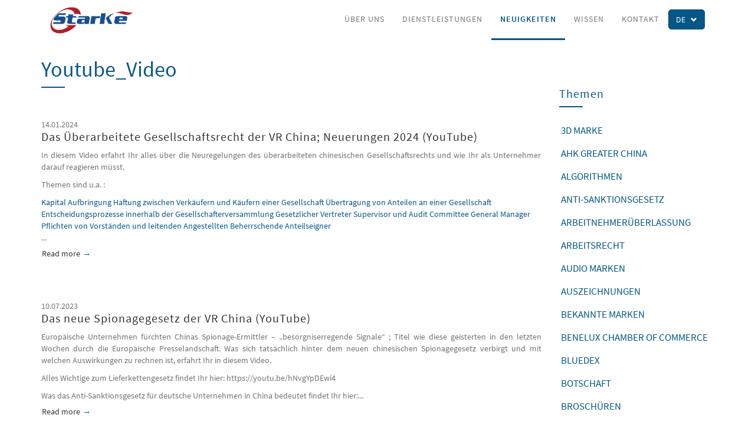

--- FILE ---
content_type: text/html; charset=utf-8
request_url: https://www.starke-ip.com/de/news/themen/youtubevideo
body_size: 10055
content:
<!DOCTYPE html>
<html lang="de" dir="ltr" prefix="og: http://ogp.me/ns# article: http://ogp.me/ns/article# book: http://ogp.me/ns/book# profile: http://ogp.me/ns/profile# video: http://ogp.me/ns/video# product: http://ogp.me/ns/product# content: http://purl.org/rss/1.0/modules/content/ dc: http://purl.org/dc/terms/ foaf: http://xmlns.com/foaf/0.1/ rdfs: http://www.w3.org/2000/01/rdf-schema# sioc: http://rdfs.org/sioc/ns# sioct: http://rdfs.org/sioc/types# skos: http://www.w3.org/2004/02/skos/core# xsd: http://www.w3.org/2001/XMLSchema#">
<head>
  <link rel="alternate" hreflang="de" type="application/rss+xml" title="Starke Consulting" href="https://www.beijing-starke.com/de/starke.rss">
  <link rel="alternate" hreflang="en" type="application/rss+xml" title="Starke Consulting" href="https://www.beijing-starke.com/en/starke.rss">
  <link rel="alternate" hreflang="zh-hans" type="application/rss+xml" title="北京思达客咨询顾问" href="https://www.beijing-starke.com/starke.rss">
  <link rel="profile" href="http://www.w3.org/1999/xhtml/vocab" />
  <meta name="viewport" content="width=device-width, initial-scale=1.0">
<link rel="apple-touch-icon-precomposed" sizes="57x57" href="/sites/starke/favicon/apple-touch-icon-57x57.png" />
<link rel="apple-touch-icon-precomposed" sizes="114x114" href="/sites/starke/favicon/apple-touch-icon-114x114.png" />
<link rel="apple-touch-icon-precomposed" sizes="72x72" href="/sites/starke/favicon/apple-touch-icon-72x72.png" />
<link rel="apple-touch-icon-precomposed" sizes="144x144" href="/sites/starke/favicon/apple-touch-icon-144x144.png" />
<link rel="apple-touch-icon-precomposed" sizes="120x120" href="/sites/starke/favicon/apple-touch-icon-120x120.png" />
<link rel="apple-touch-icon-precomposed" sizes="152x152" href="/sites/starke/favicon/apple-touch-icon-152x152.png" />
<link rel="icon" type="image/png" href="/sites/starke/favicon/favicon-32x32.png" sizes="32x32" />
<link rel="icon" type="image/png" href="/sites/starke/favicon/favicon-16x16.png" sizes="16x16" />
<meta name="application-name" content="Starke Consulting  Co., Ltd."/>
<meta name="msapplication-TileColor" content="#FFFFFF" />
<meta name="msapplication-TileImage" content="https://www.beijing-starke.com/mstile-144x144.png" />
  <meta http-equiv="Content-Type" content="text/html; charset=utf-8" />
<link rel="alternate" type="application/rss+xml" title="RSS - Youtube_Video" href="https://www.starke-ip.com/de/taxonomy/term/231/feed" />
<link href="https://www.starke-ip.com/taxonomy/term/231" rel="alternate" hreflang="zh-hans" />
<link href="https://www.starke-ip.com/en/taxonomy/term/231" rel="alternate" hreflang="en" />
<link href="https://www.starke-ip.com/de/news/themen/youtubevideo" rel="alternate" hreflang="de" />
<meta about="/de/news/themen/youtubevideo" typeof="skos:Concept" property="rdfs:label skos:prefLabel" content="Youtube_Video" />
<link rel="shortcut icon" href="https://www.starke-ip.com/sites/starke/favicon/favicon.ico" type="image/vnd.microsoft.icon" />
<link rel="canonical" href="https://www.starke-ip.com/de/news/themen/youtubevideo" />
<link rel="shortlink" href="https://www.starke-ip.com/de/news/themen/youtubevideo" />
<meta property="og:site_name" content="Starke (Beijing) Intellectual Property Co., Ltd." />
<meta property="og:type" content="article" />
<meta property="og:url" content="https://www.starke-ip.com/de/news/themen/youtubevideo" />
<meta property="og:title" content="Youtube_Video" />
<meta name="twitter:card" content="summary" />
<meta name="twitter:url" content="https://www.starke-ip.com/de/news/themen/youtubevideo" />
<meta name="twitter:title" content="Youtube_Video" />
  <title>Youtube_Video | Starke (Beijing) Intellectual Property Co., Ltd.</title>
  <link type="text/css" rel="stylesheet" href="https://www.starke-ip.com/sites/starke/files/css/css_lQaZfjVpwP_oGNqdtWCSpJT1EMqXdMiU84ekLLxQnc4.css" media="all" />
<link type="text/css" rel="stylesheet" href="https://www.starke-ip.com/sites/starke/files/css/css_8VqXLXhJJdfyaRTjm7toxMCPOyKB7DxvVkLpADpF1k0.css" media="all" />
<link type="text/css" rel="stylesheet" href="https://www.starke-ip.com/sites/starke/files/css/css_z5i6AJhzMfXN7k3Tm3ufKaFG-OleDs_a2mqYmHEhjsY.css" media="all" />
<link type="text/css" rel="stylesheet" href="https://www.starke-ip.com/sites/starke/files/css/css_Nhw-16BQSZ7ECV9gPiSeUKqcLn_4RlF5YhrWayflpug.css" media="all" />
  <!-- HTML5 element support for IE6-8 -->
  <!--[if lt IE 9]>
    <script src="https://cdn.jsdelivr.net/html5shiv/3.7.3/html5shiv-printshiv.min.js"></script>
  <![endif]-->
  </head>
<body class="html not-front not-logged-in one-sidebar sidebar-second page-taxonomy page-taxonomy-term page-taxonomy-term- page-taxonomy-term-231 i18n-de">
  <div id="skip-link">
    <a href="#main-content" class="element-invisible element-focusable">Skip to main content</a>
  </div>
    <header id="navbar" role="banner" class="navbar container navbar-default">
  <div class="container">

    <div class="navbar-header pull-left">
              <a class="logo navbar-btn pull-left" href="/de" title="Startseite">
          <img src="https://www.starke-ip.com/sites/starke/files/starke-beijing-logo.png" alt="Startseite" height="75" width="235" />
        </a>
      
          </div>

      <div class="">

        <div class="btn-group pull-right pixeldrops-bsld">  <button class="btn btn-primary abtn-sm dropdown-toggle" type="button" data-toggle="dropdown" aria-expanded="false">    <span class="alang-sm" lang="de">De</span>    <span class="arrow glyphicon glyphicon-chevron-down"></span>  </button><ul class="language-switcher-locale-url dropdown-menu dropdown-menu-right" role="dropdown">
<li class="zh-hans first"><a href="/taxonomy/term/231" class="language-link" xml:lang="zh-hans" hreflang="zh-hans" title="Youtube_Video">中文</a></li>
<li class="en"><a href="/en/taxonomy/term/231" class="language-link" xml:lang="en" hreflang="en" title="Youtube_Video">English</a></li>
<li class="de last active"><a href="/de/news/themen/youtubevideo" class="language-link active" xml:lang="de" hreflang="de" title="Youtube_Video">Deutsch</a></li>
</ul></div>

                  <button type="button" class="navbar-toggle" data-toggle="collapse" data-target="#navbar-collapse">
            <span class="sr-only">Toggle navigation</span>
            <span class="icon-bar"></span>
            <span class="icon-bar"></span>
            <span class="icon-bar"></span>
          </button>
        

                  <div class="navbar-collapse collapse" id="navbar-collapse">
            <nav role="navigation">
                              <ul class="menu nav navbar-nav"><li class="first leaf"><a href="/de/about" title="">Über uns</a></li>
<li class="leaf"><a href="/de/services" title="">Dienstleistungen</a></li>
<li class="leaf active-trail active"><a href="/de/news" title="" class="active-trail">Neuigkeiten</a></li>
<li class="leaf"><a href="/de/brochures">Wissen</a></li>
<li class="last leaf"><a href="/de/contact" title="">Kontakt</a></li>
</ul>                          </nav>
          </div>
        
      </div><!-- /.float-right -->

  </div>
</header>






<div class="main-container container">

  
  <div class="row">

    
    <section class="col-sm-9">
                  <a id="main-content"></a>
                    <h1 class="page-header">Youtube_Video</h1>
                                                          <div class="region region-content">
    <section id="block-system-main" class="block block-system clearfix">

      
  <div class="term-listing-heading"><div id="taxonomy-term-231" class="taxonomy-term vocabulary-topic">

  
  <div class="content">
      </div>

</div>
</div><article class="node node-article node-teaser clearfix" about="/de/news/das-ueberarbeitete-gesellschaftsrecht-der-vr-china-neuerungen-2024-youtube" typeof="sioc:Item foaf:Document">

  <div class="date-tags">
    <time datetime='2024-01-14T13:57:23+08:00'>14.01.2024</time>    <div class="article-tags">
          </div>
  </div>

  <a class="node-readmore-hook" href="/de/news/das-ueberarbeitete-gesellschaftsrecht-der-vr-china-neuerungen-2024-youtube">
    <header>
            <h2>Das Überarbeitete Gesellschaftsrecht der VR China; Neuerungen 2024 (YouTube)</h2>
    </header>
    
  <div class="field-body">
    <p class="rtejustify">In diesem Video erfahrt Ihr alles über die Neuregelungen des überarbeiteten chinesischen Gesellschaftsrechts und wie Ihr als Unternehmer darauf reagieren müsst. </p> <p class="rtejustify">Themen sind u.a. : </p> Kapital Aufbringung Haftung zwischen Verkäufern und Käufern einer Gesellschaft Übertragung von Anteilen an einer Gesellschaft Entscheidungsprozesse innerhalb der Gesellschafterversammlung Gesetzlicher Vertreter Supervisor und Audit Committee General Manager Pflichten von Vorständen und leitenden Angestellten Beherrschende Anteilseigner <p class="rtejustify">...</p>  </div>
<footer><div class="node-readmore"><div class="btn btn-readmore">Read more<span class="element-invisible"> about Das Überarbeitete Gesellschaftsrecht der VR China; Neuerungen 2024 (YouTube)</span></div></div></footer>  </a>
  <span property="dc:title" content="Das Überarbeitete Gesellschaftsrecht der VR China; Neuerungen 2024 (YouTube)" class="rdf-meta element-hidden"></span></article>
<article class="node node-article node-teaser clearfix" about="/de/news/das-neue-spionagegesetz-der-vr-china-youtube" typeof="sioc:Item foaf:Document">

  <div class="date-tags">
    <time datetime='2023-07-10T10:33:25+08:00'>10.07.2023</time>    <div class="article-tags">
          </div>
  </div>

  <a class="node-readmore-hook" href="/de/news/das-neue-spionagegesetz-der-vr-china-youtube">
    <header>
            <h2>Das neue Spionagegesetz der VR China (YouTube)</h2>
    </header>
    
  <div class="field-body">
    <p> </p> <p> </p> <p class="rtejustify">Europäische Unternehmen fürchten Chinas Spionage-Ermittler – „besorgniserregende Signale“ ; Titel wie diese geisterten in den letzten Wochen durch die Europäische Presselandschaft. Was sich tatsächlich hinter dem neuen chinesischen Spionagegesetz verbirgt und mit welchen Auswirkungen zu rechnen ist, erfahrt Ihr in diesem Video. </p> <p class="rtejustify">Alles Wichtige zum Lieferkettengesetz findet Ihr hier: https://youtu.be/hNvgYpDEwi4 </p> <p class="rtejustify">Was das Anti-Sanktionsgesetz für deutsche Unternehmen in China bedeutet findet Ihr hier:...</p>  </div>
<footer><div class="node-readmore"><div class="btn btn-readmore">Read more<span class="element-invisible"> about Das neue Spionagegesetz der VR China (YouTube)</span></div></div></footer>  </a>
  <span property="dc:title" content="Das neue Spionagegesetz der VR China (YouTube)" class="rdf-meta element-hidden"></span></article>
<article class="node node-article node-teaser clearfix" about="/de/news/neue-regulierungen-zur-verwaltung-von-internet-postkommentardiensten-in-china-youtube" typeof="sioc:Item foaf:Document">

  <div class="date-tags">
    <time datetime='2023-03-30T12:09:00+08:00'>30.03.2023</time>    <div class="article-tags">
          </div>
  </div>

  <a class="node-readmore-hook" href="/de/news/neue-regulierungen-zur-verwaltung-von-internet-postkommentardiensten-in-china-youtube">
    <header>
            <h2>Neue Regulierungen zur Verwaltung von Internet-Postkommentardiensten in China (YouTube)</h2>
    </header>
    
  <div class="field-body">
    <p class="rtejustify">Am 16. November 2022 hat die Cyberspace Administration of China (CAC) die überarbeiteten Verwaltungsvorschriften zu Kommentar-Threading-Diensten im Internet herausgegeben. Mehr Transparenz soll die Rechte der Nutzer stärken. Die neuen Regeln gelten für Anbieter und Nutzer von Internet-Kommentardiensten in China. </p> <p> </p> <p> </p> <p>Bitte folgt uns auf: </p> <p>YouTube: https://www.youtube.com/c/StarkeIntellectualPropertyLtd </p> <p>Instagram: https://www.instagram.com/starke_ip/ </p> <p>Facebook: https://www.facebook.com/starkeip</p>  </div>
<footer><div class="node-readmore"><div class="btn btn-readmore">Read more<span class="element-invisible"> about Neue Regulierungen zur Verwaltung von Internet-Postkommentardiensten in China (YouTube)</span></div></div></footer>  </a>
  <span property="dc:title" content="Neue Regulierungen zur Verwaltung von Internet-Postkommentardiensten in China (YouTube)" class="rdf-meta element-hidden"></span></article>
<article class="node node-article node-teaser clearfix" about="/de/news/thailand-spezial-world-ip-forum-2022-auf-der-jagd-nach-fakes-in-bkk-youtube" typeof="sioc:Item foaf:Document">

  <div class="date-tags">
    <time datetime='2022-10-19T16:19:40+08:00'>19.10.2022</time>    <div class="article-tags">
          </div>
  </div>

  <a class="node-readmore-hook" href="/de/news/thailand-spezial-world-ip-forum-2022-auf-der-jagd-nach-fakes-in-bkk-youtube">
    <header>
            <h2>„Thailand Spezial“ - World IP Forum 2022 / Auf der Jagd nach Fakes in BKK (YouTube)</h2>
    </header>
    
  <div class="field-body">
    <p class="rtejustify">Under Trip nach Thailand nimmt Euch mit in die Welt der IP Industrie und zeigt Euch einen der größten Märkte für Fake Produkte in der Welt. Daneben könnt Ihr einen Eindruck gewinnen, wie schwer es ist, China (Beijing) zu verlassen. </p> <p class="rtejustify">Bitte folgt uns auf: </p> <p class="rtejustify">YouTube: https://www.youtube.com/c/StarkeIntellectualPropertyLtd </p> <p class="rtejustify">nstagram: https://www.instagram.com/starke_ip/ </p> <p class="rtejustify">Facebook: https://www.facebook.com/starkeip </p> <p class="rtejustify"> </p> <p> </p> <p> </p> <p></p>  </div>
<footer><div class="node-readmore"><div class="btn btn-readmore">Read more<span class="element-invisible"> about „Thailand Spezial“ - World IP Forum 2022 / Auf der Jagd nach Fakes in BKK (YouTube)</span></div></div></footer>  </a>
  <span property="dc:title" content="„Thailand Spezial“ - World IP Forum 2022 / Auf der Jagd nach Fakes in BKK (YouTube)" class="rdf-meta element-hidden"></span></article>
<article class="node node-article node-teaser clearfix" about="/de/news/marken-auf-oem-produkten-was-bedeutet-dies-fuer-die-verwendung-in-china-youtube" typeof="sioc:Item foaf:Document">

  <div class="date-tags">
    <time datetime='2022-06-27T11:07:38+08:00'>27.06.2022</time>    <div class="article-tags">
          </div>
  </div>

  <a class="node-readmore-hook" href="/de/news/marken-auf-oem-produkten-was-bedeutet-dies-fuer-die-verwendung-in-china-youtube">
    <header>
            <h2>Marken auf OEM-Produkten: Was bedeutet dies für die Verwendung in China? (YouTube)</h2>
    </header>
    
  <div class="field-body">
    <p class="rtejustify">Die Entscheidung der SPC in einem der 10 wesentlichen Fälle in Bezug auf eine Markenverletzung, hier der Marke HONDA, bietet eine Anleitung wie eine Markenverletzung im OEM-Exporthandel zu behandeln ist. Das Urteil weicht von den vorherigen Entscheidungen der Chinesischen Gerichte erheblich ab und muss daher für jeden Produzenten von Produkten in China Beachtung finden. </p> <p class="rtejustify"> </p> <p class="rtejustify">Alles Wichtige zur Markenanmeldung und zu bekannten Marken findet Ihr hier: https://youtu.be/RwXwxAl6GLc </p> <p class="rtejustify">Den Artikel zum...</p>  </div>
<footer><div class="node-readmore"><div class="btn btn-readmore">Read more<span class="element-invisible"> about Marken auf OEM-Produkten: Was bedeutet dies für die Verwendung in China? (YouTube)</span></div></div></footer>  </a>
  <span property="dc:title" content="Marken auf OEM-Produkten: Was bedeutet dies für die Verwendung in China? (YouTube)" class="rdf-meta element-hidden"></span></article>
<article class="node node-article node-teaser clearfix" about="/de/news/geografische-angabe-gi-als-bekannte-marke-in-china-champagner-youtube" typeof="sioc:Item foaf:Document">

  <div class="date-tags">
    <time datetime='2022-06-14T10:34:13+08:00'>14.06.2022</time>    <div class="article-tags">
          </div>
  </div>

  <a class="node-readmore-hook" href="/de/news/geografische-angabe-gi-als-bekannte-marke-in-china-champagner-youtube">
    <header>
            <h2>Geografische Angabe (GI) als bekannte Marke in China; Champagner (YouTube)</h2>
    </header>
    
  <div class="field-body">
    <p class="rtejustify">Eine aktuelle Entscheidung eines chinesischen Gerichts ordnet eine Geografische Angabe (GI), in diesem Fall Champagner, unter bestimmten Umständen, als bekannte Marke ein. Die Entscheidung ist noch nicht rechtskräftig, könnte jedoch erheblichen Einfluss auf ausländische Unternehmen haben. </p> <p class="rtejustify">Unser Video zum Thema Geografischen Angaben (GI) in China; Parma Schinken Made in China?" findet Ihr hier: https://youtu.be/myGdrCv3nqs </p> <p class="rtejustify">Alles Wichtige zur Markenanmeldung und zu bekannten Marken findet Ihr hier: https://youtu.be/...</p>  </div>
<footer><div class="node-readmore"><div class="btn btn-readmore">Read more<span class="element-invisible"> about Geografische Angabe (GI) als bekannte Marke in China; Champagner (YouTube)</span></div></div></footer>  </a>
  <span property="dc:title" content="Geografische Angabe (GI) als bekannte Marke in China; Champagner (YouTube)" class="rdf-meta element-hidden"></span></article>
<article class="node node-article node-teaser clearfix" about="/de/news/compliance-update-china-neue-schwellenwerte-in-sachen-bestechung-youtube" typeof="sioc:Item foaf:Document">

  <div class="date-tags">
    <time datetime='2022-06-04T10:41:53+08:00'>04.06.2022</time>    <div class="article-tags">
          </div>
  </div>

  <a class="node-readmore-hook" href="/de/news/compliance-update-china-neue-schwellenwerte-in-sachen-bestechung-youtube">
    <header>
            <h2>Compliance update China; Neue Schwellenwerte in Sachen Bestechung (YouTube)</h2>
    </header>
    
  <div class="field-body">
    <p class="rtejustify">Die Anpassung der Schwellenwerte in Sachen Bestechung und ähnlicher Vermögensstraftaten in China, gilt ab sofort und hat unmittelbare Auswirkung auf Manager und Unternehmer in China. Es lohnt sich daher einen Blick auf die Details zu werfen, um mögliche Straftaten zu vermeiden. </p> <p class="rtejustify"> </p> <p class="rtejustify">Unser Video zum Thema bösartige Managerhaftung in China findet Ihr hier: https://youtu.be/saQXFsii6LQ </p> <p class="rtejustify"> </p> <p class="rtejustify">Bitte folgt uns auf: </p> <p class="rtejustify">YouTube: https://www.youtube.com/c/...</p>  </div>
<footer><div class="node-readmore"><div class="btn btn-readmore">Read more<span class="element-invisible"> about Compliance update China; Neue Schwellenwerte in Sachen Bestechung (YouTube)</span></div></div></footer>  </a>
  <span property="dc:title" content="Compliance update China; Neue Schwellenwerte in Sachen Bestechung (YouTube)" class="rdf-meta element-hidden"></span></article>
<article class="node node-article node-teaser clearfix" about="/de/news/new-balance-new-barlun-das-grosse-finale-im-markenrecht-youtube" typeof="sioc:Item foaf:Document">

  <div class="date-tags">
    <time datetime='2022-05-25T16:04:25+08:00'>25.05.2022</time>    <div class="article-tags">
          </div>
  </div>

  <a class="node-readmore-hook" href="/de/news/new-balance-new-barlun-das-grosse-finale-im-markenrecht-youtube">
    <header>
            <h2>New Balance ./. New Barlun ; Das große Finale im Markenrecht (YouTube)</h2>
    </header>
    
  <div class="field-body">
    <p class="rtejustify">New Balance hat nach knapp 16 Jahren den finalen Sieg gegen den Kopierer New Barlun in China errungen. Warum dieses möglich war, obwohl New Balance die Marke in China nicht eingetragen hatte und was das chinesische Wettbewerbsrecht, bzw. Handelskleidungsmarken damit zu tun haben, erfahrt Ihr in unserem neuen Video. </p> <p class="rtejustify">Unser Video New Balance feiert einen Sieg gegen New Barlun seht Ihr hier: https://youtu.be/S38wYKS5V4A </p> <p class="rtejustify">Wie Ihr eine Marke in China erfolgreich anmeldet erfahrt Ihr hier: https://youtu.be/RwXwxAl6GLc...</p>  </div>
<footer><div class="node-readmore"><div class="btn btn-readmore">Read more<span class="element-invisible"> about New Balance ./. New Barlun ; Das große Finale im Markenrecht (YouTube)</span></div></div></footer>  </a>
  <span property="dc:title" content="New Balance ./. New Barlun ; Das große Finale im Markenrecht (YouTube)" class="rdf-meta element-hidden"></span></article>
<article class="node node-article node-teaser clearfix" about="/de/news/boesartige-markenanmeldungen-stellen-in-china-einen-verstoss-gegen-den-unlauteren-wettbewerb" typeof="sioc:Item foaf:Document">

  <div class="date-tags">
    <time datetime='2022-04-27T09:58:14+08:00'>27.04.2022</time>    <div class="article-tags">
          </div>
  </div>

  <a class="node-readmore-hook" href="/de/news/boesartige-markenanmeldungen-stellen-in-china-einen-verstoss-gegen-den-unlauteren-wettbewerb">
    <header>
            <h2>Bösartige Markenanmeldungen stellen in China einen Verstoß gegen den unlauteren Wettbewerb dar (YouTube)</h2>
    </header>
    
  <div class="field-body">
    <p class="rtejustify">Ein weitreichendes Urteil in Ost-China könnte das Vorgehen gegen bösartige Markenanmelder in China in der Zukunft erheblich vereinfachen. Warum schon die "reine" Anmeldung einer Marke mit bösartiger Absicht einen Verstoß gegen das Wettbewerbsrecht darstellt, erfahrt Ihr in unserem heutigen Video. </p> <p class="rtejustify">Unser Video zum Thema Markenanmeldung in China findet Ihr hier: https://youtu.be/RwXwxAl6GLc </p> <p class="rtejustify">Alles zum Thema bösartige Markenanmeldungen in China: https://youtu.be/urlPqs5ff0U </p> <p class="rtejustify">...</p>  </div>
<footer><div class="node-readmore"><div class="btn btn-readmore">Read more<span class="element-invisible"> about Bösartige Markenanmeldungen stellen in China einen Verstoß gegen den unlauteren Wettbewerb dar (YouTube)</span></div></div></footer>  </a>
  <span property="dc:title" content="Bösartige Markenanmeldungen stellen in China einen Verstoß gegen den unlauteren Wettbewerb dar (YouTube)" class="rdf-meta element-hidden"></span></article>
<article class="node node-article node-teaser clearfix" about="/de/news/winter-olympics-in-beijing-2022-a-look-back-with-pictures-from-the-site-youtube" typeof="sioc:Item foaf:Document">

  <div class="date-tags">
    <time datetime='2022-02-22T10:52:25+08:00'>22.02.2022</time>    <div class="article-tags">
          </div>
  </div>

  <a class="node-readmore-hook" href="/de/news/winter-olympics-in-beijing-2022-a-look-back-with-pictures-from-the-site-youtube">
    <header>
            <h2> Winter Olympics in Beijing 2022; A look back with pictures from the site (YouTube)</h2>
    </header>
    
  <div class="field-body">
    <p class="rtejustify">Today I'll show you a few impressions of the Olympic Winter Games in China and give a brief report on how things really went down here in Beijing during the Olympics. Honest pictures and a clear opinion. Thank you Beijing! </p> <p class="rtejustify"> </p> <p class="rtejustify">Please follow us on: </p> <p class="rtejustify">YouTube: https://www.youtube.com/c/StarkeIntellectualPropertyLtd </p> <p class="rtejustify">Instagram: https://www.instagram.com/starke_ip/ </p> <p class="rtejustify">Facebook: https://www.facebook.com/starkeip​ </p> <p class="rtejustify">web: https...</p>  </div>
<footer><div class="node-readmore"><div class="btn btn-readmore">Read more<span class="element-invisible"> about  Winter Olympics in Beijing 2022; A look back with pictures from the site (YouTube)</span></div></div></footer>  </a>
  <span property="dc:title" content=" Winter Olympics in Beijing 2022; A look back with pictures from the site (YouTube)" class="rdf-meta element-hidden"></span></article>
<div class="text-center"><ul class="pagination"><li class="active"><span>1</span></li>
<li><a title="Go to page 2" href="/de/news/themen/youtubevideo?page=1">2</a></li>
<li><a title="Go to page 3" href="/de/news/themen/youtubevideo?page=2">3</a></li>
<li><a title="Go to page 4" href="/de/news/themen/youtubevideo?page=3">4</a></li>
<li><a title="Go to page 5" href="/de/news/themen/youtubevideo?page=4">5</a></li>
<li><a title="Go to page 6" href="/de/news/themen/youtubevideo?page=5">6</a></li>
<li class="next"><a href="/de/news/themen/youtubevideo?page=1">next</a></li>
<li class="pager-last"><a href="/de/news/themen/youtubevideo?page=5">last</a></li>
</ul></div>
</section>
  </div>
    </section>

          <aside class="col-sm-3" role="complementary">
          <div class="region region-sidebar-second">
    <section id="block-views-starke-news-tags-block" class="block block-views tags-aside clearfix">

      
  <div class="view view-starke-news-tags view-id-starke_news_tags view-display-id-block view-dom-id-941b5af9367d7d094f46bd85fa10e197">
            <div class="view-header">
      <h2>Themen</h2>
    </div>
  
  
  
      <div class="view-content">
      <div class="article-tags">    <ul class="list-inline">          <li class="col-sm-12">  
          <a href="/de/news/themen/3d-marke">3D Marke</a>  </li>
          <li class="col-sm-12">  
          <a href="/de/news/themen/ahk-greater-china">AHK Greater China</a>  </li>
          <li class="col-sm-12">  
          <a href="/de/news/themen/algorithmen">Algorithmen</a>  </li>
          <li class="col-sm-12">  
          <a href="/de/news/themen/anti-sanktionsgesetz">Anti-Sanktionsgesetz</a>  </li>
          <li class="col-sm-12">  
          <a href="/de/news/themen/arbeitnehmerueberlassung">Arbeitnehmerüberlassung</a>  </li>
          <li class="col-sm-12">  
          <a href="/de/news/themen/arbeitsrecht">Arbeitsrecht</a>  </li>
          <li class="col-sm-12">  
          <a href="/de/news/themen/audio-marken">Audio Marken</a>  </li>
          <li class="col-sm-12">  
          <a href="/de/news/themen/auszeichnungen">Auszeichnungen</a>  </li>
          <li class="col-sm-12">  
          <a href="/de/news/themen/bekannte-marken">bekannte Marken</a>  </li>
          <li class="col-sm-12">  
          <a href="/de/news/themen/benelux-chamber-of-commerce">Benelux Chamber of Commerce</a>  </li>
          <li class="col-sm-12">  
          <a href="/de/news/themen/bluedex">Bluedex</a>  </li>
          <li class="col-sm-12">  
          <a href="/de/news/themen/botschaft">Botschaft</a>  </li>
          <li class="col-sm-12">  
          <a href="/de/news/themen/broschueren">Broschüren</a>  </li>
          <li class="col-sm-12">  
          <a href="/de/news/themen/china">China</a>  </li>
          <li class="col-sm-12">  
          <a href="/de/news/themen/compliance">Compliance</a>  </li>
          <li class="col-sm-12">  
          <a href="/de/news/themen/corona">Corona</a>  </li>
          <li class="col-sm-12">  
          <a href="/de/news/themen/covid">covid</a>  </li>
          <li class="col-sm-12">  
          <a href="/de/news/themen/covid-19">covid-19</a>  </li>
          <li class="col-sm-12">  
          <a href="/de/news/themen/cybersicherheitsgesetz-china">Cybersicherheitsgesetz China</a>  </li>
          <li class="col-sm-12">  
          <a href="/de/news/themen/datensicherheit">Datensicherheit</a>  </li>
          <li class="col-sm-12">  
          <a href="/de/news/themen/datenspeicherung">Datenspeicherung</a>  </li>
          <li class="col-sm-12">  
          <a href="/de/news/themen/designpatente">Design_Patente</a>  </li>
          <li class="col-sm-12">  
          <a href="/de/news/themen/digitalisierung">Digitalisierung</a>  </li>
          <li class="col-sm-12">  
          <a href="/de/news/themen/e-commerce">E-Commerce</a>  </li>
          <li class="col-sm-12">  
          <a href="/de/news/themen/einkommensteuern">Einkommensteuern</a>  </li>
          <li class="col-sm-12">  
          <a href="/de/news/themen/erbrecht">Erbrecht</a>  </li>
          <li class="col-sm-12">  
          <a href="/de/news/themen/eu-sme">EU SME</a>  </li>
          <li class="col-sm-12">  
          <a href="/de/news/themen/eu-ipo">EU-IPO</a>  </li>
          <li class="col-sm-12">  
          <a href="/de/news/themen/eu-recht">EU-Recht</a>  </li>
          <li class="col-sm-12">  
          <a href="/de/news/themen/euccc">EUCCC</a>  </li>
          <li class="col-sm-12">  
          <a href="/de/news/themen/eurobiz-magazine-european-union-chamber-of-commerce-in-china">EURObiz Magazine - European Union Chamber of Commerce in China</a>  </li>
          <li class="col-sm-12">  
          <a href="/de/news/themen/fachartikel">Fachartikel</a>  </li>
          <li class="col-sm-12">  
          <a href="/de/news/themen/gebrauchsmuster">Gebrauchsmuster</a>  </li>
          <li class="col-sm-12">  
          <a href="/de/news/themen/gemeinnuetzigkeit">Gemeinnützigkeit</a>  </li>
          <li class="col-sm-12">  
          <a href="/de/news/themen/geografischen-angaben">geografischen Angaben</a>  </li>
          <li class="col-sm-12">  
          <a href="/de/news/themen/geografischen-marken">geografischen Marken</a>  </li>
          <li class="col-sm-12">  
          <a href="/de/news/themen/geschaeftsgeheimnisse">Geschäftsgeheimnisse</a>  </li>
          <li class="col-sm-12">  
          <a href="/de/news/themen/geschmacksmuster">Geschmacksmuster</a>  </li>
          <li class="col-sm-12">  
          <a href="/de/news/themen/gesellschaftsrecht">Gesellschaftsrecht</a>  </li>
          <li class="col-sm-12">  
          <a href="/de/news/themen/handbuch">Handbuch</a>  </li>
          <li class="col-sm-12">  
          <a href="/de/news/themen/handelsrecht">Handelsrecht</a>  </li>
          <li class="col-sm-12">  
          <a href="/de/news/themen/handelsverband">Handelsverband</a>  </li>
          <li class="col-sm-12">  
          <a href="/de/news/themen/helpdesk">Helpdesk</a>  </li>
          <li class="col-sm-12">  
          <a href="/de/news/themen/hongkong">Hong_Kong</a>  </li>
          <li class="col-sm-12">  
          <a href="/de/news/themen/ilffrankfurt">ILF_Frankfurt</a>  </li>
          <li class="col-sm-12">  
          <a href="/de/news/themen/insolvenz">Insolvenz</a>  </li>
          <li class="col-sm-12">  
          <a href="/de/news/themen/inta-jahrestagung">INTA-Jahrestagung</a>  </li>
          <li class="col-sm-12">  
          <a href="/de/news/themen/internationales-privatrecht">Internationales Privatrecht</a>  </li>
          <li class="col-sm-12">  
          <a href="/de/news/themen/internet">Internet</a>  </li>
          <li class="col-sm-12">  
          <a href="/de/news/themen/ip">IP</a>  </li>
          <li class="col-sm-12">  
          <a href="/de/news/themen/israel-chamber-of-commerce-in-china">Israel Chamber of Commerce in China</a>  </li>
          <li class="col-sm-12">  
          <a href="/de/news/themen/it-sicherheitsgesetz">IT-Sicherheitsgesetz</a>  </li>
          <li class="col-sm-12">  
          <a href="/de/news/themen/kmu">KMU</a>  </li>
          <li class="col-sm-12">  
          <a href="/de/news/themen/kuendigung">Kündigung</a>  </li>
          <li class="col-sm-12">  
          <a href="/de/news/themen/kur">KUR</a>  </li>
          <li class="col-sm-12">  
          <a href="/de/news/themen/lego">Lego</a>  </li>
          <li class="col-sm-12">  
          <a href="/de/news/themen/lieferkette">Lieferkette</a>  </li>
          <li class="col-sm-12">  
          <a href="/de/news/themen/liquidation">Liquidation</a>  </li>
          <li class="col-sm-12">  
          <a href="/de/news/themen/litauen">Litauen</a>  </li>
          <li class="col-sm-12">  
          <a href="/de/news/themen/loeschung">Löschung</a>  </li>
          <li class="col-sm-12">  
          <a href="/de/news/themen/managerhaftung">Manager_Haftung</a>  </li>
          <li class="col-sm-12">  
          <a href="/de/news/themen/markenmanagement">Markenmanagement</a>  </li>
          <li class="col-sm-12">  
          <a href="/de/news/themen/markenrecht">Markenrecht</a>  </li>
          <li class="col-sm-12">  
          <a href="/de/news/themen/markenrechtsreform2019">Markenrechtsreform2019</a>  </li>
          <li class="col-sm-12">  
          <a href="/de/news/themen/medien">Medien</a>  </li>
          <li class="col-sm-12">  
          <a href="/de/news/themen/messe">Messe</a>  </li>
          <li class="col-sm-12">  
          <a href="/de/news/themen/michaeljordan">Michael_Jordan</a>  </li>
          <li class="col-sm-12">  
          <a href="/de/news/themen/multimedia">Multimedia</a>  </li>
          <li class="col-sm-12">  
          <a href="/de/news/themen/negativliste">Negativliste</a>  </li>
          <li class="col-sm-12">  
          <a href="/de/news/themen/neuigkeiten">Neuigkeiten</a>  </li>
          <li class="col-sm-12">  
          <a href="/de/news/themen/ngo">NGO</a>  </li>
          <li class="col-sm-12">  
          <a href="/de/news/themen/nichttraditionellemarken">nicht_traditionelle_marken</a>  </li>
          <li class="col-sm-12">  
          <a href="/de/news/themen/nis-richtlinie">NIS-Richtlinie</a>  </li>
          <li class="col-sm-12">  
          <a href="/de/news/themen/oem-produktion">OEM-Produktion</a>  </li>
          <li class="col-sm-12">  
          <a href="/de/news/themen/one-belt-one-road">one belt one road</a>  </li>
          <li class="col-sm-12">  
          <a href="/de/news/themen/oesterreich">Österreich</a>  </li>
          <li class="col-sm-12">  
          <a href="/de/news/themen/patent">Patent</a>  </li>
          <li class="col-sm-12">  
          <a href="/de/news/themen/patentmanagement">Patentmanagement</a>  </li>
          <li class="col-sm-12">  
          <a href="/de/news/themen/personenbezogene-daten">personenbezogene Daten</a>  </li>
          <li class="col-sm-12">  
          <a href="/de/news/themen/plagiate">plagiate</a>  </li>
          <li class="col-sm-12">  
          <a href="/de/news/themen/presse">Presse</a>  </li>
          <li class="col-sm-12">  
          <a href="/de/news/themen/produktfaelschungen">Produktfälschungen</a>  </li>
          <li class="col-sm-12">  
          <a href="/de/news/themen/produkthaftung">Produkthaftung</a>  </li>
          <li class="col-sm-12">  
          <a href="/de/news/themen/produktrueckruf">Produktrückruf</a>  </li>
          <li class="col-sm-12">  
          <a href="/de/news/themen/riw">RIW</a>  </li>
          <li class="col-sm-12">  
          <a href="/de/news/themen/schadensersatz">Schadensersatz</a>  </li>
          <li class="col-sm-12">  
          <a href="/de/news/themen/schiedsgericht">Schiedsgericht</a>  </li>
          <li class="col-sm-12">  
          <a href="/de/news/themen/schliessung">Schließung</a>  </li>
          <li class="col-sm-12">  
          <a href="/de/news/themen/schneidersbehrendt">SchneidersBehrendt</a>  </li>
          <li class="col-sm-12">  
          <a href="/de/news/themen/schweizer-handelskammer">Schweizer Handelskammer</a>  </li>
          <li class="col-sm-12">  
          <a href="/de/news/themen/social-creditpoint-system">Social Creditpoint System</a>  </li>
          <li class="col-sm-12">  
          <a href="/de/news/themen/sozialversicherung">Sozialversicherung</a>  </li>
          <li class="col-sm-12">  
          <a href="/de/news/themen/sozialversicherungsrecht">Sozialversicherungsrecht</a>  </li>
          <li class="col-sm-12">  
          <a href="/de/news/themen/spionagegesetz">Spionagegesetz</a>  </li>
          <li class="col-sm-12">  
          <a href="/de/news/themen/standards">Standards</a>  </li>
          <li class="col-sm-12">  
          <a href="/de/news/themen/steuern">Steuern</a>  </li>
          <li class="col-sm-12">  
          <a href="/de/news/themen/tag-des-handels-2018">Tag des Handels 2018</a>  </li>
          <li class="col-sm-12">  
          <a href="/de/news/themen/thailand">thailand</a>  </li>
          <li class="col-sm-12">  
          <a href="/de/news/themen/tirol">Tirol</a>  </li>
          <li class="col-sm-12">  
          <a href="/de/news/themen/ton-marken">Ton Marken</a>  </li>
          <li class="col-sm-12">  
          <a href="/de/news/themen/unlauterer-wettbewerb">Unlauterer Wettbewerb</a>  </li>
          <li class="col-sm-12">  
          <a href="/de/news/themen/unternehmensgruendung">Unternehmensgründung</a>  </li>
          <li class="col-sm-12">  
          <a href="/de/news/themen/urheberrecht">Urheberrecht</a>  </li>
          <li class="col-sm-12">  
          <a href="/de/news/themen/vdma">VDMA</a>  </li>
          <li class="col-sm-12">  
          <a href="/de/news/themen/veranstaltungen">Veranstaltungen</a>  </li>
          <li class="col-sm-12">  
          <a href="/de/news/themen/vertragsrecht">Vertragsrecht</a>  </li>
          <li class="col-sm-12">  
          <a href="/de/news/themen/virus">Virus</a>  </li>
          <li class="col-sm-12">  
          <a href="/de/news/themen/vortrag">Vortrag</a>  </li>
          <li class="col-sm-12">  
          <a href="/de/news/themen/webinar">webinar</a>  </li>
          <li class="col-sm-12">  
          <a href="/de/news/themen/wettbewerbsrecht">Wettbewerbsrecht</a>  </li>
          <li class="col-sm-12">  
          <a href="/de/news/themen/wien">Wien</a>  </li>
          <li class="col-sm-12">  
          <a href="/de/news/themen/wirtschaftskammer-oesterreich-wko">Wirtschaftskammer Österreich (WKO)</a>  </li>
          <li class="col-sm-12">  
          <a href="/de/news/themen/youtubevideo" class="active">Youtube_Video</a>  </li>
          <li class="col-sm-12">  
          <a href="/de/news/themen/zivilrecht">Zivilrecht</a>  </li>
          <li class="col-sm-12">  
          <a href="/de/news/themen/zoll">Zoll</a>  </li>
      </ul></div>    </div>
  
  
  
  
  
  
</div>
</section>
  </div>
      </aside>  <!-- /#sidebar-second -->
    
  </div>
</div>




  

  <div class="footer-wrapper">
    <footer class="footer container"><div class="row">
        <div class="region region-footer">
    <section id="block-nodeblock-19" class="block block-nodeblock col-sm-6 col-md-3 footer-info clearfix">

      
  <div id="node-25" class="node node-block clearfix" about="/de/block/footer-info" typeof="sioc:Item foaf:Document">

        <span property="dc:title" content="Footer - info" class="rdf-meta element-hidden"></span>
  
  <div class="content">
    
  <div class="field-body">
    <p><a href="https://www.starke-ip.com/de"><img alt="Starke Beijing logo" src="/sites/starke/files/starke-beijing-logo_0.png" style="width: 235px; height: 75px;" /></a></p>

<p>Room 1517, Zhongyu Plaza,<br />
Gongti Beilu 6A<br />
Chaoyang District<br />
Beijing, 100027 China</p>

<p><strong><a href="/de/contact">Für rechtliche Hilfe kontaktieren Sie uns bitte hier</a>:</strong> <a href="tel://+861085235733">+86 (10) 8523-5733</a></p>
  </div>
  </div>

  
  
</div>

</section>
<section id="block-nodeblock-22" class="block block-nodeblock col-sm-6 col-md-3 col-md-push-6 starke-social clearfix">

        <h1 class="block-title">Folgen Sie uns</h1>
    
  <div id="node-29" class="node node-block clearfix" about="/de/block/folgen-sie-uns" typeof="sioc:Item foaf:Document">

        <span property="dc:title" content="Folgen Sie uns" class="rdf-meta element-hidden"></span>
  
  <div class="content">
    
  <div class="field-body">
    <ul><li><a href="https://www.facebook.com/starkeip" target="_blank">Facebook</a></li>
	<li><a href="https://linkedin.com/company/starkeip" target="_blank">LinkedIn</a></li>
	<li><a href="https://www.instagram.com/starke_ip/" target="_blank">Instagram</a></li>
	<li><a href="https://www.youtube.com/channel/UCqHgGwAz5_bEOAqXOoBXIBQ" target="_blank">YouTube</a></li>
	<li><a href="https://www.xing.com/companies/starke" target="_blank">XING</a></li>
	<li><a href="https://www.twitter.com/DALEGAL" target="_blank">Twitter</a></li>
</ul><p><a href="/sites/starke/files/starke-beijing-wechat-qr.png"><img alt="Starke IP WeChat QR-code" src="/sites/starke/files/starke-beijing-wechat-qr.png" style="width: 158px; height: 158px;" /></a></p>
  </div>
  </div>

  
  
</div>

</section>
<section id="block-starke-footer-services-starke-footer-services" class="block block-starke-footer-services col-xs-6 col-md-3 col-md-pull-3 footer-service clearfix">

        <h1 class="block-title">Unsere Leistungen</h1>
    
  <ul class="list-unstyled"><li><a href="/de/services#!rechtsberatung">Rechtsberatung</a></li>
<li><a href="/de/services#!geistiges-eigentum">Geistiges Eigentum</a></li>
<li><a href="/de/services#!unternehmensgruendung">Unternehmensgr&uuml;ndung</a></li>
<li><a href="/de/services#!ma">M&amp;A</a></li>
<li><a href="/de/services#!e-commerce-datenschutzrecht">E-Commerce / Datenschutzrecht</a></li>
</ul>
</section>
<section id="block-nodeblock-21" class="block block-nodeblock col-xs-6 col-md-3 col-md-pull-3 footer-company clearfix">

        <h1 class="block-title">Unternehmen</h1>
    
  <div id="node-31" class="node node-block clearfix" about="/de/block/unternehmen" typeof="sioc:Item foaf:Document">

        <span property="dc:title" content="Unternehmen" class="rdf-meta element-hidden"></span>
  
  <div class="content">
    
  <div class="field-body">
    <ul class="list-unstyled"><li><a href="/de/about">Über uns</a></li>
	<li><a href="/de/contact">Kontaktiere uns</a></li>
	<li><a href="/de/careers">Karriere</a></li>
	<li><a href="/de/about/terms">Nutzungsbedingungen</a></li>
	<li><a href="/de/impressum">Impressum</a> / <a href="/de/impressum">Datenschutz</a></li>
	<li><a href="http://eepurl.com/-xwwv" target="_blank">Newsletter</a> • <a href="/de/starke.rss">RSS</a></li>
</ul>  </div>
  </div>

  
  
</div>

</section>
<section id="block-nodeblock-23" class="block block-nodeblock col-xs-12 starke-copyright clearfix">

      
  <div id="node-27" class="node node-block clearfix" about="/de/block/footer-copyright-line" typeof="sioc:Item foaf:Document">

        <span property="dc:title" content="Footer copyright line" class="rdf-meta element-hidden"></span>
  
  <div class="content">
    
  <div class="field-body">
    <p>© 2026 <a href="https://www.starke-ip.com/de">Starke (Beijing) Intellectual Property Co. Ltd.</a>, all rights reserved</p>
  </div>
  </div>

  
  
</div>

</section>
  </div>
    </div></footer>
  </div>
  <script src="https://www.starke-ip.com/sites/starke/files/js/js_bHixdNqIm_fGV7c3IlqVJl-OQXz4T0rdcigI0kCjuGg.js"></script>
<script src="https://www.starke-ip.com/sites/starke/files/js/js_f_BpsloZtITWNBq8h8TQNh4SUGlZKD__yTkMLSN2_t8.js"></script>
<script src="https://www.starke-ip.com/sites/starke/files/js/js_ypUZGftdBEawqLhEvn2MeTxG05Ps19PrbZlRTOiTj5g.js"></script>
<script>(function(i,s,o,g,r,a,m){i["GoogleAnalyticsObject"]=r;i[r]=i[r]||function(){(i[r].q=i[r].q||[]).push(arguments)},i[r].l=1*new Date();a=s.createElement(o),m=s.getElementsByTagName(o)[0];a.async=1;a.src=g;m.parentNode.insertBefore(a,m)})(window,document,"script","https://www.google-analytics.com/analytics.js","ga");ga("create", "UA-81205998-6", {"cookieDomain":"auto"});ga("set", "anonymizeIp", true);ga("send", "pageview");</script>
<script src="https://www.starke-ip.com/sites/starke/files/js/js_tamIPE60pVWMwCWd7uWciL-A9omLAwkvviWswau3ZiQ.js"></script>
<script>jQuery.extend(Drupal.settings, {"basePath":"\/","pathPrefix":"de\/","ajaxPageState":{"theme":"starke","theme_token":"2fcKCbDpXDAY9I5A0L9v9Es2qfoOZNAfMJMckPjXbMA","js":{"sites\/starke\/themes\/bootstrap\/js\/bootstrap.js":1,"sites\/starke\/modules\/jquery_update\/replace\/jquery\/1.10\/jquery.min.js":1,"misc\/jquery-extend-3.4.0.js":1,"misc\/jquery-html-prefilter-3.5.0-backport.js":1,"misc\/jquery.once.js":1,"misc\/drupal.js":1,"sites\/starke\/modules\/spamspan\/spamspan.js":1,"public:\/\/languages\/de_M41HbejdxZDUIkNvDBVDzGWPeh524GUo4Eud--qAAQM.js":1,"sites\/starke\/modules\/google_analytics\/googleanalytics.js":1,"0":1,"sites\/starke\/themes\/starke\/bootstrap\/js\/affix.min.js":1,"sites\/starke\/themes\/starke\/bootstrap\/js\/alert.min.js":1,"sites\/starke\/themes\/starke\/bootstrap\/js\/button.min.js":1,"sites\/starke\/themes\/starke\/bootstrap\/js\/collapse.min.js":1,"sites\/starke\/themes\/starke\/bootstrap\/js\/dropdown.min.js":1,"sites\/starke\/themes\/starke\/bootstrap\/js\/tooltip.min.js":1,"sites\/starke\/themes\/starke\/bootstrap\/js\/transition.min.js":1,"sites\/starke\/themes\/starke\/vnd\/slick-1.6.0\/slick\/slick.min.js":1,"sites\/starke\/themes\/starke\/vnd\/jquery-match-height\/0.7.2\/jquery-matchHeight-min.js":1,"sites\/starke\/themes\/starke\/vnd\/jquery.scrollTo\/2.1.3\/jquery.scrollTo.min.js":1,"sites\/starke\/themes\/starke\/vnd\/jquery-ui\/1.12.1-custom\/jquery-ui.min.js":1,"sites\/starke\/themes\/starke\/starke.js":1},"css":{"modules\/system\/system.base.css":1,"sites\/starke\/modules\/date\/date_api\/date.css":1,"sites\/starke\/modules\/date\/date_popup\/themes\/datepicker.1.7.css":1,"modules\/field\/theme\/field.css":1,"sites\/starke\/modules\/logintoboggan\/logintoboggan.css":1,"modules\/node\/node.css":1,"sites\/starke\/modules\/views\/css\/views.css":1,"sites\/starke\/modules\/ckeditor\/css\/ckeditor.css":1,"sites\/starke\/modules\/media\/modules\/media_wysiwyg\/css\/media_wysiwyg.base.css":1,"sites\/starke\/modules\/ctools\/css\/ctools.css":1,"sites\/starke\/modules\/panels\/css\/panels.css":1,"modules\/locale\/locale.css":1,"sites\/starke\/themes\/starke\/vnd\/slick-1.6.0\/slick\/slick.css":1,"sites\/starke\/themes\/starke\/vnd\/slick-1.6.0\/slick\/slick-theme.css":1,"sites\/starke\/themes\/starke\/css\/style.css":1}},"googleanalytics":{"trackOutbound":1,"trackMailto":1,"trackDownload":1,"trackDownloadExtensions":"7z|aac|arc|arj|asf|asx|avi|bin|csv|doc(x|m)?|dot(x|m)?|exe|flv|gif|gz|gzip|hqx|jar|jpe?g|js|mp(2|3|4|e?g)|mov(ie)?|msi|msp|pdf|phps|png|ppt(x|m)?|pot(x|m)?|pps(x|m)?|ppam|sld(x|m)?|thmx|qtm?|ra(m|r)?|sea|sit|tar|tgz|torrent|txt|wav|wma|wmv|wpd|xls(x|m|b)?|xlt(x|m)|xlam|xml|z|zip"},"bootstrap":{"anchorsFix":"0","anchorsSmoothScrolling":"0","formHasError":1,"popoverEnabled":1,"popoverOptions":{"animation":1,"html":0,"placement":"right","selector":"","trigger":"click","triggerAutoclose":1,"title":"","content":"","delay":0,"container":"body"},"tooltipEnabled":1,"tooltipOptions":{"animation":1,"html":0,"placement":"auto left","selector":"","trigger":"hover focus","delay":0,"container":"body"}}});</script>
  <script src="https://www.starke-ip.com/sites/starke/files/js/js_MRdvkC2u4oGsp5wVxBG1pGV5NrCPW3mssHxIn6G9tGE.js"></script>
</body>
</html>


--- FILE ---
content_type: text/plain
request_url: https://www.google-analytics.com/j/collect?v=1&_v=j102&aip=1&a=1424060225&t=pageview&_s=1&dl=https%3A%2F%2Fwww.starke-ip.com%2Fde%2Fnews%2Fthemen%2Fyoutubevideo&ul=en-us%40posix&dt=Youtube_Video%20%7C%20Starke%20(Beijing)%20Intellectual%20Property%20Co.%2C%20Ltd.&sr=1280x720&vp=1280x720&_u=YEBAAEABAAAAACAAI~&jid=1451614061&gjid=1714590408&cid=1141578300.1769708877&tid=UA-81205998-6&_gid=812966799.1769708877&_r=1&_slc=1&z=70470149
body_size: -449
content:
2,cG-7CSRMHX5E0